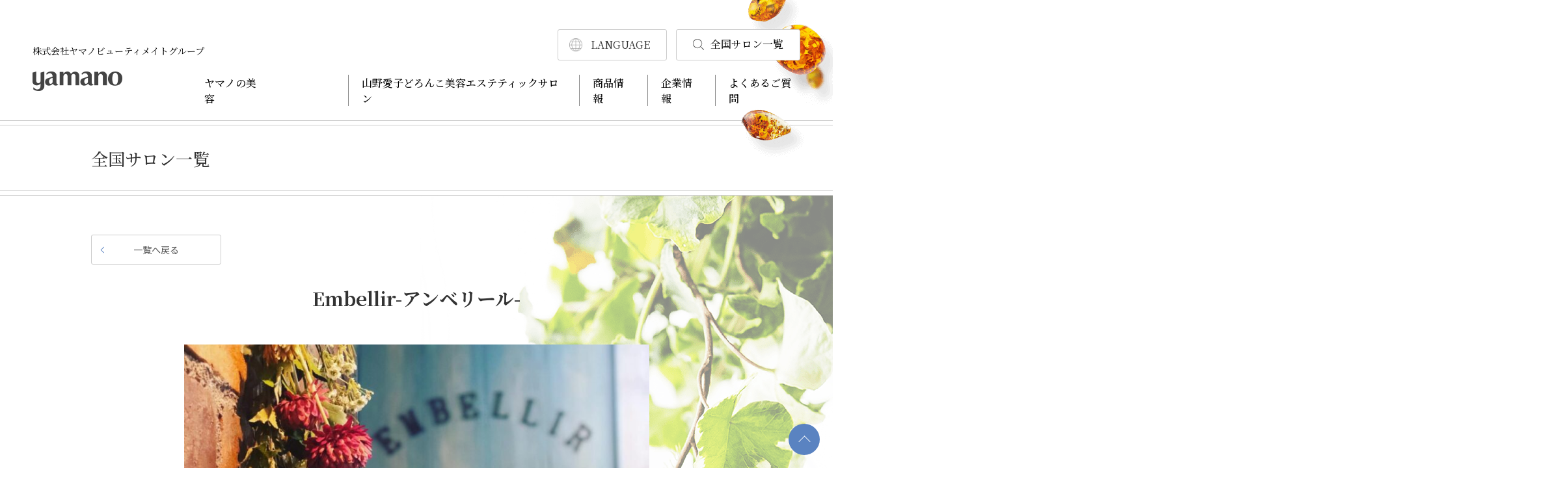

--- FILE ---
content_type: text/html; charset=UTF-8
request_url: https://yamanobeautymate.com/salonlist/embellir-%E3%82%A2%E3%83%B3%E3%83%99%E3%83%AA%E3%83%BC%E3%83%AB/
body_size: 10656
content:
<!DOCTYPE html>
<html lang="ja">

    <head>
			<!-- Google Tag Manager -->
			<script>(function(w,d,s,l,i){w[l]=w[l]||[];w[l].push({'gtm.start':
																														new Date().getTime(),event:'gtm.js'});var f=d.getElementsByTagName(s)[0],
						j=d.createElement(s),dl=l!='dataLayer'?'&l='+l:'';j.async=true;j.src=
							'https://www.googletagmanager.com/gtm.js?id='+i+dl;f.parentNode.insertBefore(j,f);
																	})(window,document,'script','dataLayer','GTM-M2M4X37');</script>
			<!-- End Google Tag Manager -->
       
        <meta charset="UTF-8">
        <meta name="viewport" content="width=device-width,minimum-scale=1.0,maximum-scale=3.0,user-scalable=yes" />
        <meta http-equiv="X-UA-Compatible" content="IE=Edege">
        <meta name="format-detection" content="telephone=no">

              <link rel="shortcut icon" href="/favicon.ico">
        <link href="https://yamanobeautymate.com/wp/wp-content/themes/yamano/css/common.css" rel="stylesheet">
                <link href="https://yamanobeautymate.com/wp/wp-content/themes/yamano/css/second.css" rel="stylesheet">
                
                    
			            
				        <title>Embellir-アンベリール- ｜ 株式会社ヤマノビューティメイトグループ</title>

		<!-- All in One SEO 4.8.1.1 - aioseo.com -->
	<meta name="robots" content="max-image-preview:large" />
	<link rel="canonical" href="https://yamanobeautymate.com/salonlist/embellir-%e3%82%a2%e3%83%b3%e3%83%99%e3%83%aa%e3%83%bc%e3%83%ab/" />
	<meta name="generator" content="All in One SEO (AIOSEO) 4.8.1.1" />
		<meta property="og:locale" content="ja_JP" />
		<meta property="og:site_name" content="株式会社ヤマノビューティメイトグループ" />
		<meta property="og:type" content="article" />
		<meta property="og:title" content="Embellir-アンベリール- ｜ 株式会社ヤマノビューティメイトグループ" />
		<meta property="og:url" content="https://yamanobeautymate.com/salonlist/embellir-%e3%82%a2%e3%83%b3%e3%83%99%e3%83%aa%e3%83%bc%e3%83%ab/" />
		<meta property="og:image" content="https://yamanobeautymate.com/wp/wp-content/uploads/2023/01/ogp.jpg" />
		<meta property="og:image:secure_url" content="https://yamanobeautymate.com/wp/wp-content/uploads/2023/01/ogp.jpg" />
		<meta property="og:image:width" content="1200" />
		<meta property="og:image:height" content="630" />
		<meta property="article:published_time" content="2022-01-11T18:04:43+00:00" />
		<meta property="article:modified_time" content="2023-04-25T03:38:08+00:00" />
		<meta name="twitter:card" content="summary_large_image" />
		<meta name="twitter:title" content="Embellir-アンベリール- ｜ 株式会社ヤマノビューティメイトグループ" />
		<meta name="twitter:image" content="https://yamanobeautymate.com/wp/wp-content/uploads/2023/01/ogp.jpg" />
		<script type="application/ld+json" class="aioseo-schema">
			{"@context":"https:\/\/schema.org","@graph":[{"@type":"BreadcrumbList","@id":"https:\/\/yamanobeautymate.com\/salonlist\/embellir-%e3%82%a2%e3%83%b3%e3%83%99%e3%83%aa%e3%83%bc%e3%83%ab\/#breadcrumblist","itemListElement":[{"@type":"ListItem","@id":"https:\/\/yamanobeautymate.com\/#listItem","position":1,"name":"\u5bb6"}]},{"@type":"Organization","@id":"https:\/\/yamanobeautymate.com\/#organization","name":"\u682a\u5f0f\u4f1a\u793e\u30e4\u30de\u30ce\u30d3\u30e5\u30fc\u30c6\u30a3\u30e1\u30a4\u30c8\u30b0\u30eb\u30fc\u30d7","description":"Just another WordPress site","url":"https:\/\/yamanobeautymate.com\/","telephone":"+81333752424","logo":{"@type":"ImageObject","url":"https:\/\/yamanobeautymate.com\/wp\/wp-content\/uploads\/2023\/05\/\u30e1\u30a4\u30c8\u30ed\u30b4.jpg","@id":"https:\/\/yamanobeautymate.com\/salonlist\/embellir-%e3%82%a2%e3%83%b3%e3%83%99%e3%83%aa%e3%83%bc%e3%83%ab\/#organizationLogo","width":233,"height":122,"caption":"\u682a\u5f0f\u4f1a\u793e\u30e4\u30de\u30ce\u30d3\u30e5\u30fc\u30c6\u30a3\u30e1\u30a4\u30c8\u30b0\u30eb\u30fc\u30d7"},"image":{"@id":"https:\/\/yamanobeautymate.com\/salonlist\/embellir-%e3%82%a2%e3%83%b3%e3%83%99%e3%83%aa%e3%83%bc%e3%83%ab\/#organizationLogo"}},{"@type":"WebPage","@id":"https:\/\/yamanobeautymate.com\/salonlist\/embellir-%e3%82%a2%e3%83%b3%e3%83%99%e3%83%aa%e3%83%bc%e3%83%ab\/#webpage","url":"https:\/\/yamanobeautymate.com\/salonlist\/embellir-%e3%82%a2%e3%83%b3%e3%83%99%e3%83%aa%e3%83%bc%e3%83%ab\/","name":"Embellir-\u30a2\u30f3\u30d9\u30ea\u30fc\u30eb- \uff5c \u682a\u5f0f\u4f1a\u793e\u30e4\u30de\u30ce\u30d3\u30e5\u30fc\u30c6\u30a3\u30e1\u30a4\u30c8\u30b0\u30eb\u30fc\u30d7","inLanguage":"ja","isPartOf":{"@id":"https:\/\/yamanobeautymate.com\/#website"},"breadcrumb":{"@id":"https:\/\/yamanobeautymate.com\/salonlist\/embellir-%e3%82%a2%e3%83%b3%e3%83%99%e3%83%aa%e3%83%bc%e3%83%ab\/#breadcrumblist"},"image":{"@type":"ImageObject","url":"https:\/\/yamanobeautymate.com\/wp\/wp-content\/uploads\/2022\/01\/S__2646023.jpg","@id":"https:\/\/yamanobeautymate.com\/salonlist\/embellir-%e3%82%a2%e3%83%b3%e3%83%99%e3%83%aa%e3%83%bc%e3%83%ab\/#mainImage","width":1280,"height":960},"primaryImageOfPage":{"@id":"https:\/\/yamanobeautymate.com\/salonlist\/embellir-%e3%82%a2%e3%83%b3%e3%83%99%e3%83%aa%e3%83%bc%e3%83%ab\/#mainImage"},"datePublished":"2022-01-12T03:04:43+09:00","dateModified":"2023-04-25T12:38:08+09:00"},{"@type":"WebSite","@id":"https:\/\/yamanobeautymate.com\/#website","url":"https:\/\/yamanobeautymate.com\/","name":"\u682a\u5f0f\u4f1a\u793e\u30e4\u30de\u30ce\u30d3\u30e5\u30fc\u30c6\u30a3\u30e1\u30a4\u30c8\u30b0\u30eb\u30fc\u30d7","alternateName":"\u30e4\u30de\u30ce\u30d3\u30e5\u30fc\u30c6\u30a3\u30e1\u30a4\u30c8\u30b0\u30eb\u30fc\u30d7","description":"Just another WordPress site","inLanguage":"ja","publisher":{"@id":"https:\/\/yamanobeautymate.com\/#organization"}}]}
		</script>
		<!-- All in One SEO -->

<link rel="alternate" type="application/rss+xml" title="株式会社ヤマノビューティメイトグループ &raquo; フィード" href="https://yamanobeautymate.com/feed/" />
<link rel="alternate" type="application/rss+xml" title="株式会社ヤマノビューティメイトグループ &raquo; コメントフィード" href="https://yamanobeautymate.com/comments/feed/" />
<link rel="alternate" title="oEmbed (JSON)" type="application/json+oembed" href="https://yamanobeautymate.com/wp-json/oembed/1.0/embed?url=https%3A%2F%2Fyamanobeautymate.com%2Fsalonlist%2Fembellir-%25e3%2582%25a2%25e3%2583%25b3%25e3%2583%2599%25e3%2583%25aa%25e3%2583%25bc%25e3%2583%25ab%2F" />
<link rel="alternate" title="oEmbed (XML)" type="text/xml+oembed" href="https://yamanobeautymate.com/wp-json/oembed/1.0/embed?url=https%3A%2F%2Fyamanobeautymate.com%2Fsalonlist%2Fembellir-%25e3%2582%25a2%25e3%2583%25b3%25e3%2583%2599%25e3%2583%25aa%25e3%2583%25bc%25e3%2583%25ab%2F&#038;format=xml" />
<style id='wp-img-auto-sizes-contain-inline-css' type='text/css'>
img:is([sizes=auto i],[sizes^="auto," i]){contain-intrinsic-size:3000px 1500px}
/*# sourceURL=wp-img-auto-sizes-contain-inline-css */
</style>
<style id='wp-block-library-inline-css' type='text/css'>
:root{--wp-block-synced-color:#7a00df;--wp-block-synced-color--rgb:122,0,223;--wp-bound-block-color:var(--wp-block-synced-color);--wp-editor-canvas-background:#ddd;--wp-admin-theme-color:#007cba;--wp-admin-theme-color--rgb:0,124,186;--wp-admin-theme-color-darker-10:#006ba1;--wp-admin-theme-color-darker-10--rgb:0,107,160.5;--wp-admin-theme-color-darker-20:#005a87;--wp-admin-theme-color-darker-20--rgb:0,90,135;--wp-admin-border-width-focus:2px}@media (min-resolution:192dpi){:root{--wp-admin-border-width-focus:1.5px}}.wp-element-button{cursor:pointer}:root .has-very-light-gray-background-color{background-color:#eee}:root .has-very-dark-gray-background-color{background-color:#313131}:root .has-very-light-gray-color{color:#eee}:root .has-very-dark-gray-color{color:#313131}:root .has-vivid-green-cyan-to-vivid-cyan-blue-gradient-background{background:linear-gradient(135deg,#00d084,#0693e3)}:root .has-purple-crush-gradient-background{background:linear-gradient(135deg,#34e2e4,#4721fb 50%,#ab1dfe)}:root .has-hazy-dawn-gradient-background{background:linear-gradient(135deg,#faaca8,#dad0ec)}:root .has-subdued-olive-gradient-background{background:linear-gradient(135deg,#fafae1,#67a671)}:root .has-atomic-cream-gradient-background{background:linear-gradient(135deg,#fdd79a,#004a59)}:root .has-nightshade-gradient-background{background:linear-gradient(135deg,#330968,#31cdcf)}:root .has-midnight-gradient-background{background:linear-gradient(135deg,#020381,#2874fc)}:root{--wp--preset--font-size--normal:16px;--wp--preset--font-size--huge:42px}.has-regular-font-size{font-size:1em}.has-larger-font-size{font-size:2.625em}.has-normal-font-size{font-size:var(--wp--preset--font-size--normal)}.has-huge-font-size{font-size:var(--wp--preset--font-size--huge)}.has-text-align-center{text-align:center}.has-text-align-left{text-align:left}.has-text-align-right{text-align:right}.has-fit-text{white-space:nowrap!important}#end-resizable-editor-section{display:none}.aligncenter{clear:both}.items-justified-left{justify-content:flex-start}.items-justified-center{justify-content:center}.items-justified-right{justify-content:flex-end}.items-justified-space-between{justify-content:space-between}.screen-reader-text{border:0;clip-path:inset(50%);height:1px;margin:-1px;overflow:hidden;padding:0;position:absolute;width:1px;word-wrap:normal!important}.screen-reader-text:focus{background-color:#ddd;clip-path:none;color:#444;display:block;font-size:1em;height:auto;left:5px;line-height:normal;padding:15px 23px 14px;text-decoration:none;top:5px;width:auto;z-index:100000}html :where(.has-border-color){border-style:solid}html :where([style*=border-top-color]){border-top-style:solid}html :where([style*=border-right-color]){border-right-style:solid}html :where([style*=border-bottom-color]){border-bottom-style:solid}html :where([style*=border-left-color]){border-left-style:solid}html :where([style*=border-width]){border-style:solid}html :where([style*=border-top-width]){border-top-style:solid}html :where([style*=border-right-width]){border-right-style:solid}html :where([style*=border-bottom-width]){border-bottom-style:solid}html :where([style*=border-left-width]){border-left-style:solid}html :where(img[class*=wp-image-]){height:auto;max-width:100%}:where(figure){margin:0 0 1em}html :where(.is-position-sticky){--wp-admin--admin-bar--position-offset:var(--wp-admin--admin-bar--height,0px)}@media screen and (max-width:600px){html :where(.is-position-sticky){--wp-admin--admin-bar--position-offset:0px}}

/*# sourceURL=wp-block-library-inline-css */
</style><style id='global-styles-inline-css' type='text/css'>
:root{--wp--preset--aspect-ratio--square: 1;--wp--preset--aspect-ratio--4-3: 4/3;--wp--preset--aspect-ratio--3-4: 3/4;--wp--preset--aspect-ratio--3-2: 3/2;--wp--preset--aspect-ratio--2-3: 2/3;--wp--preset--aspect-ratio--16-9: 16/9;--wp--preset--aspect-ratio--9-16: 9/16;--wp--preset--color--black: #000000;--wp--preset--color--cyan-bluish-gray: #abb8c3;--wp--preset--color--white: #ffffff;--wp--preset--color--pale-pink: #f78da7;--wp--preset--color--vivid-red: #cf2e2e;--wp--preset--color--luminous-vivid-orange: #ff6900;--wp--preset--color--luminous-vivid-amber: #fcb900;--wp--preset--color--light-green-cyan: #7bdcb5;--wp--preset--color--vivid-green-cyan: #00d084;--wp--preset--color--pale-cyan-blue: #8ed1fc;--wp--preset--color--vivid-cyan-blue: #0693e3;--wp--preset--color--vivid-purple: #9b51e0;--wp--preset--gradient--vivid-cyan-blue-to-vivid-purple: linear-gradient(135deg,rgb(6,147,227) 0%,rgb(155,81,224) 100%);--wp--preset--gradient--light-green-cyan-to-vivid-green-cyan: linear-gradient(135deg,rgb(122,220,180) 0%,rgb(0,208,130) 100%);--wp--preset--gradient--luminous-vivid-amber-to-luminous-vivid-orange: linear-gradient(135deg,rgb(252,185,0) 0%,rgb(255,105,0) 100%);--wp--preset--gradient--luminous-vivid-orange-to-vivid-red: linear-gradient(135deg,rgb(255,105,0) 0%,rgb(207,46,46) 100%);--wp--preset--gradient--very-light-gray-to-cyan-bluish-gray: linear-gradient(135deg,rgb(238,238,238) 0%,rgb(169,184,195) 100%);--wp--preset--gradient--cool-to-warm-spectrum: linear-gradient(135deg,rgb(74,234,220) 0%,rgb(151,120,209) 20%,rgb(207,42,186) 40%,rgb(238,44,130) 60%,rgb(251,105,98) 80%,rgb(254,248,76) 100%);--wp--preset--gradient--blush-light-purple: linear-gradient(135deg,rgb(255,206,236) 0%,rgb(152,150,240) 100%);--wp--preset--gradient--blush-bordeaux: linear-gradient(135deg,rgb(254,205,165) 0%,rgb(254,45,45) 50%,rgb(107,0,62) 100%);--wp--preset--gradient--luminous-dusk: linear-gradient(135deg,rgb(255,203,112) 0%,rgb(199,81,192) 50%,rgb(65,88,208) 100%);--wp--preset--gradient--pale-ocean: linear-gradient(135deg,rgb(255,245,203) 0%,rgb(182,227,212) 50%,rgb(51,167,181) 100%);--wp--preset--gradient--electric-grass: linear-gradient(135deg,rgb(202,248,128) 0%,rgb(113,206,126) 100%);--wp--preset--gradient--midnight: linear-gradient(135deg,rgb(2,3,129) 0%,rgb(40,116,252) 100%);--wp--preset--font-size--small: 13px;--wp--preset--font-size--medium: 20px;--wp--preset--font-size--large: 36px;--wp--preset--font-size--x-large: 42px;--wp--preset--spacing--20: 0.44rem;--wp--preset--spacing--30: 0.67rem;--wp--preset--spacing--40: 1rem;--wp--preset--spacing--50: 1.5rem;--wp--preset--spacing--60: 2.25rem;--wp--preset--spacing--70: 3.38rem;--wp--preset--spacing--80: 5.06rem;--wp--preset--shadow--natural: 6px 6px 9px rgba(0, 0, 0, 0.2);--wp--preset--shadow--deep: 12px 12px 50px rgba(0, 0, 0, 0.4);--wp--preset--shadow--sharp: 6px 6px 0px rgba(0, 0, 0, 0.2);--wp--preset--shadow--outlined: 6px 6px 0px -3px rgb(255, 255, 255), 6px 6px rgb(0, 0, 0);--wp--preset--shadow--crisp: 6px 6px 0px rgb(0, 0, 0);}:where(.is-layout-flex){gap: 0.5em;}:where(.is-layout-grid){gap: 0.5em;}body .is-layout-flex{display: flex;}.is-layout-flex{flex-wrap: wrap;align-items: center;}.is-layout-flex > :is(*, div){margin: 0;}body .is-layout-grid{display: grid;}.is-layout-grid > :is(*, div){margin: 0;}:where(.wp-block-columns.is-layout-flex){gap: 2em;}:where(.wp-block-columns.is-layout-grid){gap: 2em;}:where(.wp-block-post-template.is-layout-flex){gap: 1.25em;}:where(.wp-block-post-template.is-layout-grid){gap: 1.25em;}.has-black-color{color: var(--wp--preset--color--black) !important;}.has-cyan-bluish-gray-color{color: var(--wp--preset--color--cyan-bluish-gray) !important;}.has-white-color{color: var(--wp--preset--color--white) !important;}.has-pale-pink-color{color: var(--wp--preset--color--pale-pink) !important;}.has-vivid-red-color{color: var(--wp--preset--color--vivid-red) !important;}.has-luminous-vivid-orange-color{color: var(--wp--preset--color--luminous-vivid-orange) !important;}.has-luminous-vivid-amber-color{color: var(--wp--preset--color--luminous-vivid-amber) !important;}.has-light-green-cyan-color{color: var(--wp--preset--color--light-green-cyan) !important;}.has-vivid-green-cyan-color{color: var(--wp--preset--color--vivid-green-cyan) !important;}.has-pale-cyan-blue-color{color: var(--wp--preset--color--pale-cyan-blue) !important;}.has-vivid-cyan-blue-color{color: var(--wp--preset--color--vivid-cyan-blue) !important;}.has-vivid-purple-color{color: var(--wp--preset--color--vivid-purple) !important;}.has-black-background-color{background-color: var(--wp--preset--color--black) !important;}.has-cyan-bluish-gray-background-color{background-color: var(--wp--preset--color--cyan-bluish-gray) !important;}.has-white-background-color{background-color: var(--wp--preset--color--white) !important;}.has-pale-pink-background-color{background-color: var(--wp--preset--color--pale-pink) !important;}.has-vivid-red-background-color{background-color: var(--wp--preset--color--vivid-red) !important;}.has-luminous-vivid-orange-background-color{background-color: var(--wp--preset--color--luminous-vivid-orange) !important;}.has-luminous-vivid-amber-background-color{background-color: var(--wp--preset--color--luminous-vivid-amber) !important;}.has-light-green-cyan-background-color{background-color: var(--wp--preset--color--light-green-cyan) !important;}.has-vivid-green-cyan-background-color{background-color: var(--wp--preset--color--vivid-green-cyan) !important;}.has-pale-cyan-blue-background-color{background-color: var(--wp--preset--color--pale-cyan-blue) !important;}.has-vivid-cyan-blue-background-color{background-color: var(--wp--preset--color--vivid-cyan-blue) !important;}.has-vivid-purple-background-color{background-color: var(--wp--preset--color--vivid-purple) !important;}.has-black-border-color{border-color: var(--wp--preset--color--black) !important;}.has-cyan-bluish-gray-border-color{border-color: var(--wp--preset--color--cyan-bluish-gray) !important;}.has-white-border-color{border-color: var(--wp--preset--color--white) !important;}.has-pale-pink-border-color{border-color: var(--wp--preset--color--pale-pink) !important;}.has-vivid-red-border-color{border-color: var(--wp--preset--color--vivid-red) !important;}.has-luminous-vivid-orange-border-color{border-color: var(--wp--preset--color--luminous-vivid-orange) !important;}.has-luminous-vivid-amber-border-color{border-color: var(--wp--preset--color--luminous-vivid-amber) !important;}.has-light-green-cyan-border-color{border-color: var(--wp--preset--color--light-green-cyan) !important;}.has-vivid-green-cyan-border-color{border-color: var(--wp--preset--color--vivid-green-cyan) !important;}.has-pale-cyan-blue-border-color{border-color: var(--wp--preset--color--pale-cyan-blue) !important;}.has-vivid-cyan-blue-border-color{border-color: var(--wp--preset--color--vivid-cyan-blue) !important;}.has-vivid-purple-border-color{border-color: var(--wp--preset--color--vivid-purple) !important;}.has-vivid-cyan-blue-to-vivid-purple-gradient-background{background: var(--wp--preset--gradient--vivid-cyan-blue-to-vivid-purple) !important;}.has-light-green-cyan-to-vivid-green-cyan-gradient-background{background: var(--wp--preset--gradient--light-green-cyan-to-vivid-green-cyan) !important;}.has-luminous-vivid-amber-to-luminous-vivid-orange-gradient-background{background: var(--wp--preset--gradient--luminous-vivid-amber-to-luminous-vivid-orange) !important;}.has-luminous-vivid-orange-to-vivid-red-gradient-background{background: var(--wp--preset--gradient--luminous-vivid-orange-to-vivid-red) !important;}.has-very-light-gray-to-cyan-bluish-gray-gradient-background{background: var(--wp--preset--gradient--very-light-gray-to-cyan-bluish-gray) !important;}.has-cool-to-warm-spectrum-gradient-background{background: var(--wp--preset--gradient--cool-to-warm-spectrum) !important;}.has-blush-light-purple-gradient-background{background: var(--wp--preset--gradient--blush-light-purple) !important;}.has-blush-bordeaux-gradient-background{background: var(--wp--preset--gradient--blush-bordeaux) !important;}.has-luminous-dusk-gradient-background{background: var(--wp--preset--gradient--luminous-dusk) !important;}.has-pale-ocean-gradient-background{background: var(--wp--preset--gradient--pale-ocean) !important;}.has-electric-grass-gradient-background{background: var(--wp--preset--gradient--electric-grass) !important;}.has-midnight-gradient-background{background: var(--wp--preset--gradient--midnight) !important;}.has-small-font-size{font-size: var(--wp--preset--font-size--small) !important;}.has-medium-font-size{font-size: var(--wp--preset--font-size--medium) !important;}.has-large-font-size{font-size: var(--wp--preset--font-size--large) !important;}.has-x-large-font-size{font-size: var(--wp--preset--font-size--x-large) !important;}
/*# sourceURL=global-styles-inline-css */
</style>

<style id='classic-theme-styles-inline-css' type='text/css'>
/*! This file is auto-generated */
.wp-block-button__link{color:#fff;background-color:#32373c;border-radius:9999px;box-shadow:none;text-decoration:none;padding:calc(.667em + 2px) calc(1.333em + 2px);font-size:1.125em}.wp-block-file__button{background:#32373c;color:#fff;text-decoration:none}
/*# sourceURL=/wp-includes/css/classic-themes.min.css */
</style>
<link rel='stylesheet' id='searchandfilter-css' href='https://yamanobeautymate.com/wp/wp-content/plugins/search-filter/style.css?ver=1' type='text/css' media='all' />
<link rel="https://api.w.org/" href="https://yamanobeautymate.com/wp-json/" /><link rel='shortlink' href='https://yamanobeautymate.com/?p=15651' />
<noscript><style>.lazyload[data-src]{display:none !important;}</style></noscript><style>.lazyload{background-image:none !important;}.lazyload:before{background-image:none !important;}</style>        
								
				
    </head>

    <body>
        <header id="header">
            <div class="headerInner">
                                <div class="logo"><a href="https://yamanobeautymate.com/"><span>株式会社ヤマノビューティメイトグループ</span><img src="[data-uri]" alt="yamano" data-src="https://yamanobeautymate.com/wp/wp-content/themes/yamano/images/common/logo.png" decoding="async" class="lazyload" data-eio-rwidth="138" data-eio-rheight="32"><noscript><img src="https://yamanobeautymate.com/wp/wp-content/themes/yamano/images/common/logo.png" alt="yamano" data-eio="l"></noscript></a></div>
                								<div class="salon_link"><a href="https://yamanobeautymate.com/search/"><span><img src="[data-uri]" alt="" data-src="https://yamanobeautymate.com/wp/wp-content/themes/yamano/images/common/icon_search.png" decoding="async" class="lazyload" data-eio-rwidth="17" data-eio-rheight="17"><noscript><img src="https://yamanobeautymate.com/wp/wp-content/themes/yamano/images/common/icon_search.png" alt="" data-eio="l"></noscript></span>全国サロン一覧</a></div>
                             	
							<div class="lang-switcher forPC">
								<div class="def">LANGUAGE</div>
								<div class="select">
																<a href="https://translate.google.com/translate?sl=ja&tl=en&u=https://yamanobeautymate.com/salonlist/embellir-%e3%82%a2%e3%83%b3%e3%83%99%e3%83%aa%e3%83%bc%e3%83%ab/" target="blank">ENGLISH</a>
								<a href="https://translate.google.com/translate?sl=ja&tl=zh-CN&u=https://yamanobeautymate.com/salonlist/embellir-%e3%82%a2%e3%83%b3%e3%83%99%e3%83%aa%e3%83%bc%e3%83%ab/" target="blank">CHINESE</a>
																</div>
             	</div>
              	
               	
                <div class="menu"><span></span><span></span><span></span></div>

                <nav>
                    <div class="gMenu">
                        <ul>
                            <li class="parent"><a href="https://yamanobeautymate.com/beauty/">ヤマノの美容</a><span class="navTrigger"></span>
                            	<div class="megaWrap">
																	<div class="megaMenu">
																			<div class="megaMenuInner">
																					<ul class="col3">
																							<li><a href="https://yamanobeautymate.com/beauty/energyearth-beauty/"><figure><img src="[data-uri]" alt="" data-src="https://yamanobeautymate.com/wp/wp-content/themes/yamano/images/common/beauty_link_energyearth-beauty.png" decoding="async" class="lazyload" data-eio-rwidth="122" data-eio-rheight="100"><noscript><img src="https://yamanobeautymate.com/wp/wp-content/themes/yamano/images/common/beauty_link_energyearth-beauty.png" alt="" data-eio="l"></noscript></figure><span>エナジアスビューティ</span></a></li>
																							<li><a href="https://yamanobeautymate.com/beauty/kohaku/"><figure><img src="[data-uri]" alt="" data-src="https://yamanobeautymate.com/wp/wp-content/themes/yamano/images/common/beauty_link_kohaku.png" decoding="async" class="lazyload" data-eio-rwidth="122" data-eio-rheight="100"><noscript><img src="https://yamanobeautymate.com/wp/wp-content/themes/yamano/images/common/beauty_link_kohaku.png" alt="" data-eio="l"></noscript></figure><span>琥珀の美容法</span></a></li>
																							<li><a href="https://yamanobeautymate.com/beauty/doro/"><figure><img src="[data-uri]" alt="" data-src="https://yamanobeautymate.com/wp/wp-content/themes/yamano/images/common/beauty_link_doro.png" decoding="async" class="lazyload" data-eio-rwidth="122" data-eio-rheight="100"><noscript><img src="https://yamanobeautymate.com/wp/wp-content/themes/yamano/images/common/beauty_link_doro.png" alt="" data-eio="l"></noscript></figure><span>泥の美容法</span></a></li>
																							<li><a href="https://yamanobeautymate.com/beauty/yamanoaiko/"><figure><img src="[data-uri]" alt="" data-src="https://yamanobeautymate.com/wp/wp-content/themes/yamano/images/common/beauty_link_yamanoaiko.png" decoding="async" class="lazyload" data-eio-rwidth="122" data-eio-rheight="100"><noscript><img src="https://yamanobeautymate.com/wp/wp-content/themes/yamano/images/common/beauty_link_yamanoaiko.png" alt="" data-eio="l"></noscript></figure><span>美容家　山野愛子</span></a></li>
																							<li><a href="https://yamanobeautymate.com/beauty/plant/"><figure><img src="[data-uri]" alt="" data-src="https://yamanobeautymate.com/wp/wp-content/themes/yamano/images/common/beauty_link_plant.png" decoding="async" class="lazyload" data-eio-rwidth="122" data-eio-rheight="100"><noscript><img src="https://yamanobeautymate.com/wp/wp-content/themes/yamano/images/common/beauty_link_plant.png" alt="" data-eio="l"></noscript></figure><span>国内自社工場</span></a></li>
																					</ul>
																			</div>
																	</div>
															</div>
                            </li>
                            <li class="parent"><a href="https://yamanobeautymate.com/esthetic-salon/">山野愛子どろんこ美容エステティックサロン</a><span class="navTrigger"></span>
															<div class="megaWrap">
																<div class="megaMenu">
																			<div class="megaMenuInner">
																					<ul class="col3">
																							<li><a href="https://yamanobeautymate.com/esthetic-salon/facial-esthetic/"><figure><img src="[data-uri]" alt="" data-src="https://yamanobeautymate.com/wp/wp-content/themes/yamano/images/common/esthetic-salon_link_facial-esthetic.png" decoding="async" class="lazyload" data-eio-rwidth="122" data-eio-rheight="100"><noscript><img src="https://yamanobeautymate.com/wp/wp-content/themes/yamano/images/common/esthetic-salon_link_facial-esthetic.png" alt="" data-eio="l"></noscript></figure><span>基本のフェイシャルケア<br class="forPC">コース</span></a></li>
																							<li><a href="https://yamanobeautymate.com/esthetic-salon/course/"><figure><img src="[data-uri]" alt="" data-src="https://yamanobeautymate.com/wp/wp-content/themes/yamano/images/common/esthetic-salon_link_course.png" decoding="async" class="lazyload" data-eio-rwidth="122" data-eio-rheight="100"><noscript><img src="https://yamanobeautymate.com/wp/wp-content/themes/yamano/images/common/esthetic-salon_link_course.png" alt="" data-eio="l"></noscript></figure><span>特別メニュー</span></a></li>
																							<li><a href="https://yamanobeautymate.com/esthetic-salon/sleep/"><figure><img src="[data-uri]" alt="" data-src="https://yamanobeautymate.com/wp/wp-content/themes/yamano/images/common/esthetic-salon_link_sleep.png" decoding="async" class="lazyload" data-eio-rwidth="122" data-eio-rheight="100"><noscript><img src="https://yamanobeautymate.com/wp/wp-content/themes/yamano/images/common/esthetic-salon_link_sleep.png" alt="" data-eio="l"></noscript></figure><span>天空の眠り「筋膜エステ」</span></a></li>
																					</ul>
																			</div>
																	</div>
															</div>
														</li>
                            <li class="parent"><a href="https://yamanobeautymate.com/product/">商品情報</a><span class="navTrigger"></span>
																<div class="megaWrap">
																	<div class="megaMenu">
																			<div class="megaMenuInner">
																					<ul>
																							<li><a href="https://yamanobeautymate.com/product/bidou/"><figure><img src="[data-uri]" alt="" data-src="https://yamanobeautymate.com/wp/wp-content/themes/yamano/images/common/product_link_bidou.png" decoding="async" class="lazyload" data-eio-rwidth="60" data-eio-rheight="60"><noscript><img src="https://yamanobeautymate.com/wp/wp-content/themes/yamano/images/common/product_link_bidou.png" alt="" data-eio="l"></noscript></figure><span>新美道シリーズ</span></a></li>
																						<li><a href="https://yamanobeautymate.com/product/kohaku-century-zero/"><figure><img src="[data-uri]" alt="" data-src="https://yamanobeautymate.com/wp/wp-content/themes/yamano/images/common/product_link_kohaku-century-zero.png" decoding="async" class="lazyload" data-eio-rwidth="60" data-eio-rheight="60"><noscript><img src="https://yamanobeautymate.com/wp/wp-content/themes/yamano/images/common/product_link_kohaku-century-zero.png" alt="" data-eio="l"></noscript></figure><span>コハクセンチュリー<br class="forPC">ZERO</span></a></li>
																						<li><a href="https://yamanobeautymate.com/product/kohaku-century-shiro/"><figure><img src="[data-uri]" alt="" data-src="https://yamanobeautymate.com/wp/wp-content/themes/yamano/images/common/product_link_kohaku-century-shiro.png" decoding="async" class="lazyload" data-eio-rwidth="60" data-eio-rheight="60"><noscript><img src="https://yamanobeautymate.com/wp/wp-content/themes/yamano/images/common/product_link_kohaku-century-shiro.png" alt="" data-eio="l"></noscript></figure><span>コハクセンチュリー<br class="forPC">SHIRO</span></a></li>
																						<li><a href="https://yamanobeautymate.com/product/doronko-clay24/"><figure><img src="[data-uri]" alt="" data-src="https://yamanobeautymate.com/wp/wp-content/themes/yamano/images/common/product_link_doronko-clay24.png" decoding="async" class="lazyload" data-eio-rwidth="60" data-eio-rheight="60"><noscript><img src="https://yamanobeautymate.com/wp/wp-content/themes/yamano/images/common/product_link_doronko-clay24.png" alt="" data-eio="l"></noscript></figure><span>ドロンコクレー24<br class="forPC">オリジナル</span></a></li>
																							<li><a href="https://yamanobeautymate.com/product/mu-2/"><figure><img src="[data-uri]" alt="" data-src="https://yamanobeautymate.com/wp/wp-content/themes/yamano/images/common/product_link_mu-2.png" decoding="async" class="lazyload" data-eio-rwidth="60" data-eio-rheight="60"><noscript><img src="https://yamanobeautymate.com/wp/wp-content/themes/yamano/images/common/product_link_mu-2.png" alt="" data-eio="l"></noscript></figure><span>Mu-2</span></a></li>
																						<li><a href="https://yamanobeautymate.com/product/clari/"><figure><img src="[data-uri]" alt="" data-src="https://yamanobeautymate.com/wp/wp-content/themes/yamano/images/common/product_link_clari.png" decoding="async" class="lazyload" data-eio-rwidth="60" data-eio-rheight="60"><noscript><img src="https://yamanobeautymate.com/wp/wp-content/themes/yamano/images/common/product_link_clari.png" alt="" data-eio="l"></noscript></figure><span>クラリファイイング<br class="forPC">ローション</span></a></li>
																						<li><a href="https://yamanobeautymate.com/product/skin-care/"><figure><img src="[data-uri]" alt="" data-src="https://yamanobeautymate.com/wp/wp-content/themes/yamano/images/common/product_link_skin-care.png" decoding="async" class="lazyload" data-eio-rwidth="60" data-eio-rheight="60"><noscript><img src="https://yamanobeautymate.com/wp/wp-content/themes/yamano/images/common/product_link_skin-care.png" alt="" data-eio="l"></noscript></figure><span>超シンプル<br class="forPC">スキンケアシリーズ</span></a></li>
																							<li><a href="https://yamanobeautymate.com/product/kohaku-century-saki/"><figure><img src="[data-uri]" alt="" data-src="https://yamanobeautymate.com/wp/wp-content/themes/yamano/images/common/product_link_kohaku-century-saki.png" decoding="async" class="lazyload" data-eio-rwidth="60" data-eio-rheight="60"><noscript><img src="https://yamanobeautymate.com/wp/wp-content/themes/yamano/images/common/product_link_kohaku-century-saki.png" alt="" data-eio="l"></noscript></figure><span>コハクセンチュリー咲</span></a></li>
																							<li><a href="https://yamanobeautymate.com/product/wakan/"><figure><img src="[data-uri]" alt="" data-src="https://yamanobeautymate.com/wp/wp-content/themes/yamano/images/common/product_link_wakan.png" decoding="async" class="lazyload" data-eio-rwidth="60" data-eio-rheight="60"><noscript><img src="https://yamanobeautymate.com/wp/wp-content/themes/yamano/images/common/product_link_wakan.png" alt="" data-eio="l"></noscript></figure><span>薬用パワーエキス和漢</span></a></li>
																							<li><a href="https://yamanobeautymate.com/product/kenjutya/"><figure><img src="[data-uri]" alt="" data-src="https://yamanobeautymate.com/wp/wp-content/themes/yamano/images/common/product_link_kenjutya.png" decoding="async" class="lazyload" data-eio-rwidth="60" data-eio-rheight="60"><noscript><img src="https://yamanobeautymate.com/wp/wp-content/themes/yamano/images/common/product_link_kenjutya.png" alt="" data-eio="l"></noscript></figure><span>琥珀健寿茶</span></a></li>
																							<li><a href="https://yamanobeautymate.com/product/imyua/"><figure><img src="[data-uri]" alt="" data-src="https://yamanobeautymate.com/wp/wp-content/themes/yamano/images/common/product_link_imyua.png" decoding="async" class="lazyload" data-eio-rwidth="60" data-eio-rheight="60"><noscript><img src="https://yamanobeautymate.com/wp/wp-content/themes/yamano/images/common/product_link_imyua.png" alt="" data-eio="l"></noscript></figure><span>琥珀健寿イミュアゼリー</span></a></li>
																							<li><a href="https://yamanobeautymate.com/product/handgel/"><figure><img src="[data-uri]" alt="" data-src="https://yamanobeautymate.com/wp/wp-content/themes/yamano/images/common/product_link_handgel.png" decoding="async" class="lazyload" data-eio-rwidth="60" data-eio-rheight="60"><noscript><img src="https://yamanobeautymate.com/wp/wp-content/themes/yamano/images/common/product_link_handgel.png" alt="" data-eio="l"></noscript></figure><span>アルコールハンドジェル</span></a></li>
																					</ul>
																			</div>
																	</div>
															</div>
                            </li>
                            <li class="parent"><a href="https://yamanobeautymate.com/company/">企業情報</a><span class="navTrigger"></span>
															<div class="megaWrap">
																<div class="megaMenu">
																			<div class="megaMenuInner">
																					<ul class="col3">
																							<li><a href="https://yamanobeautymate.com/company/information/"><figure><img src="[data-uri]" alt="" data-src="https://yamanobeautymate.com/wp/wp-content/themes/yamano/images/common/company_link_information.png" decoding="async" class="lazyload" data-eio-rwidth="122" data-eio-rheight="100"><noscript><img src="https://yamanobeautymate.com/wp/wp-content/themes/yamano/images/common/company_link_information.png" alt="" data-eio="l"></noscript></figure><span>会社案内</span></a></li>
																							<li><a href="https://yamanobeautymate.com/company/group/"><figure><img src="[data-uri]" alt="" data-src="https://yamanobeautymate.com/wp/wp-content/themes/yamano/images/common/company_link_group.png" decoding="async" class="lazyload" data-eio-rwidth="122" data-eio-rheight="100"><noscript><img src="https://yamanobeautymate.com/wp/wp-content/themes/yamano/images/common/company_link_group.png" alt="" data-eio="l"></noscript></figure><span>グループについて</span></a></li>
																							<li><a href="https://yamanobeautymate.com/company/business/"><figure><img src="[data-uri]" alt="" data-src="https://yamanobeautymate.com/wp/wp-content/themes/yamano/images/common/company_link_business.png" decoding="async" class="lazyload" data-eio-rwidth="122" data-eio-rheight="100"><noscript><img src="https://yamanobeautymate.com/wp/wp-content/themes/yamano/images/common/company_link_business.png" alt="" data-eio="l"></noscript></figure><span>事業案内</span></a></li>
																							<li><a href="https://yamanobeautymate.com/company/open/"><figure><img src="[data-uri]" alt="" data-src="https://yamanobeautymate.com/wp/wp-content/themes/yamano/images/common/company_link_open.png" decoding="async" class="lazyload" data-eio-rwidth="122" data-eio-rheight="100"><noscript><img src="https://yamanobeautymate.com/wp/wp-content/themes/yamano/images/common/company_link_open.png" alt="" data-eio="l"></noscript></figure><span>開業をお考えの方へ</span></a></li>
																					</ul>
																			</div>
																	</div>
															</div>
													</li>
													<li><a href="https://yamanobeautymate.com/faq/">よくあるご質問</a>
                        </ul>
                        
											<div class="lang-switcher forSP">
																								<a href="https://translate.google.com/translate?sl=ja&tl=en&u=https://yamanobeautymate.com/salonlist/embellir-%e3%82%a2%e3%83%b3%e3%83%99%e3%83%aa%e3%83%bc%e3%83%ab/" target="blank">ENGLISH</a><a href="https://translate.google.com/translate?sl=ja&tl=zh-CN&u=https://yamanobeautymate.com/salonlist/embellir-%e3%82%a2%e3%83%b3%e3%83%99%e3%83%aa%e3%83%bc%e3%83%ab/" target="blank">CHINESE</a>
												
											</div>
                    </div>
                </nav>
            </div>
        </header>
<main>
    <div class="pageTitleWrap">
        <div class="pageTitleInner">
            <div class="pageTitleEn">全国サロン一覧</div>
        </div>
    </div>
    
    <div id="contents" class="salon">
        <div class="commonInner">
            <section>
								<p><a href="javascript:history.back();" class="commonBtn back">一覧へ戻る</a></p>
                <h1 class="salonH1">Embellir-アンベリール-</h1>
                
								<figure class="salonMainImg">
                                	<img width="1280" height="960" src="[data-uri]" class="attachment-post-thumbnail size-post-thumbnail wp-post-image lazyload" alt="" decoding="async" fetchpriority="high"   data-src="https://yamanobeautymate.com/wp/wp-content/uploads/2022/01/S__2646023.jpg" data-srcset="https://yamanobeautymate.com/wp/wp-content/uploads/2022/01/S__2646023.jpg 1280w, https://yamanobeautymate.com/wp/wp-content/uploads/2022/01/S__2646023-300x225.jpg 300w, https://yamanobeautymate.com/wp/wp-content/uploads/2022/01/S__2646023-1024x768.jpg 1024w, https://yamanobeautymate.com/wp/wp-content/uploads/2022/01/S__2646023-768x576.jpg 768w" data-sizes="auto" data-eio-rwidth="1280" data-eio-rheight="960" /><noscript><img width="1280" height="960" src="https://yamanobeautymate.com/wp/wp-content/uploads/2022/01/S__2646023.jpg" class="attachment-post-thumbnail size-post-thumbnail wp-post-image" alt="" decoding="async" fetchpriority="high" srcset="https://yamanobeautymate.com/wp/wp-content/uploads/2022/01/S__2646023.jpg 1280w, https://yamanobeautymate.com/wp/wp-content/uploads/2022/01/S__2646023-300x225.jpg 300w, https://yamanobeautymate.com/wp/wp-content/uploads/2022/01/S__2646023-1024x768.jpg 1024w, https://yamanobeautymate.com/wp/wp-content/uploads/2022/01/S__2646023-768x576.jpg 768w" sizes="(max-width: 1280px) 100vw, 1280px" data-eio="l" /></noscript>																</figure>
            </section>
            <section>
                <h2 class="salonH2">サロンの特徴</h2>
                                <ul class="tokuchoImgList">
                    <li><figure><img src="[data-uri]" alt="" data-src="https://yamanobeautymate.com/wp/wp-content/themes/yamano/images/second/salon/tokucho_kohaku.png" decoding="async" class="lazyload" data-eio-rwidth="54" data-eio-rheight="54"><noscript><img src="https://yamanobeautymate.com/wp/wp-content/themes/yamano/images/second/salon/tokucho_kohaku.png" alt="" data-eio="l"></noscript></figure><span class="title">琥珀美容法</span></li>                                                            <li><figure><img src="[data-uri]" alt="" data-src="https://yamanobeautymate.com/wp/wp-content/themes/yamano/images/second/salon/tokucho_primise.png" decoding="async" class="lazyload" data-eio-rwidth="54" data-eio-rheight="54"><noscript><img src="https://yamanobeautymate.com/wp/wp-content/themes/yamano/images/second/salon/tokucho_primise.png" alt="" data-eio="l"></noscript></figure><span class="title">サロンプロミス <br class="forSP">認定衛生サロン</span></li>                </ul>
                                
                <ul class="tokuchoList">
                                        <li>初めてでも安心</li><li>エイジングケア</li><li>土曜営業</li>                </ul>
            </section>
            
                                    <section>
                <h2 class="salonH2">サロンからのメッセージ</h2>
                <div class="salonMessageWrap">
                   
									<figure><img src="[data-uri]" alt="" data-src="https://yamanobeautymate.com/wp/wp-content/uploads/2022/01/S__19775499-1.jpg" decoding="async" class="lazyload" data-eio-rwidth="640" data-eio-rheight="640"><noscript><img src="https://yamanobeautymate.com/wp/wp-content/uploads/2022/01/S__19775499-1.jpg" alt="" data-eio="l"></noscript></figure>									                   

                    
                    <div class="salonMessageText">
                        初めまして。オーナーの早坂です。「若さの基本は素肌力」。根本的な肌トラブルを解消させることを目的としたサロンです。丁寧なカウンセリングはお客様にも満足頂いております。ご来店お待ちしております。                    </div>
                </div>
            </section>
                        
                                    <section>
                <h2 class="salonH2">ご予約方法</h2>
                <p>メールでのお問い合わせは24時間受付しています。<br>Embellir-doronko@gmail.com</p>
            </section>
                        

                                    <section>
                <h2 class="salonH2">ギャラリー</h2>
                <ul class="imgLine3">
                    <li><img src="[data-uri]" data-src="https://yamanobeautymate.com/wp/wp-content/uploads/2022/01/S__19775501-1.jpg" decoding="async" class="lazyload" data-eio-rwidth="320" data-eio-rheight="240"><noscript><img src="https://yamanobeautymate.com/wp/wp-content/uploads/2022/01/S__19775501-1.jpg" data-eio="l"></noscript></li><li><img src="[data-uri]" data-src="https://yamanobeautymate.com/wp/wp-content/uploads/2022/01/S__19775502-1.jpg" decoding="async" class="lazyload" data-eio-rwidth="1439" data-eio-rheight="960"><noscript><img src="https://yamanobeautymate.com/wp/wp-content/uploads/2022/01/S__19775502-1.jpg" data-eio="l"></noscript></li><li><img src="[data-uri]" data-src="https://yamanobeautymate.com/wp/wp-content/uploads/2022/01/S__19775503-1.jpg" decoding="async" class="lazyload" data-eio-rwidth="640" data-eio-rheight="640"><noscript><img src="https://yamanobeautymate.com/wp/wp-content/uploads/2022/01/S__19775503-1.jpg" data-eio="l"></noscript></li>                </ul>
            </section>
                        
                        <section>
                <h2 class="salonH2">サロン情報</h2>
                <div class="salonInfo">
                                        <div class="address">
                        <div class="title">住所</div>
                        <div class="cont">
                                                        〒9813628                            <br>
                            宮城県黒川郡大和町杜の丘3-21-16                        </div>
                    </div>
                                        
                                        <div class="telephone">
                        <div class="title">電話番号</div>
                        <div class="cont">
                            <a href="tel:022-702-3810" class="tel">022-702-3810</a>
                        </div>
                    </div>
                                        
                                        <div class="open hours">
                        <div class="title">営業時間</div>
                        <div class="cont">
                            10:00-18:00<br>
                                                    </div>
                    </div>
                                        
                                        <div>
                        <div class="title">定休日</div>
                        <div class="cont">日曜日・祝日</div>
                    </div>
                                       
                                        
                                      
										               
                </div>
                
                
            </section>
            
                        
            <section>
							<p><a href="javascript:history.back();" class="commonBtn back">一覧へ戻る</a></p>
            </section>
            
        </div>
    </div>
    
    <div class="breadcrumb" typeof="BreadcrumbList" vocab="http://schema.org/">
        <!-- Breadcrumb NavXT 7.4.1 -->
<span property="itemListElement" typeof="ListItem"><a property="item" typeof="WebPage" title="Go to 株式会社ヤマノビューティメイトグループ." href="https://yamanobeautymate.com" class="home" ><span property="name">HOME</span></a><meta property="position" content="1"></span><span property="itemListElement" typeof="ListItem"><a property="item" typeof="WebPage" title="サロンリストへ移動する" href="https://yamanobeautymate.com/salonlist/" class="archive post-salonlist-archive" ><span property="name">サロンリスト</span></a><meta property="position" content="2"></span><span property="itemListElement" typeof="ListItem"><a property="item" typeof="WebPage" title="Go to the 宮城 カテゴリー archives." href="https://yamanobeautymate.com/salonlist-category/%e5%ae%ae%e5%9f%8e/" class="taxonomy salonlist-category" ><span property="name">宮城</span></a><meta property="position" content="3"></span><span property="itemListElement" typeof="ListItem"><span property="name" class="post post-salonlist current-item">Embellir-アンベリール-</span><meta property="url" content="https://yamanobeautymate.com/salonlist/embellir-%e3%82%a2%e3%83%b3%e3%83%99%e3%83%aa%e3%83%bc%e3%83%ab/"><meta property="position" content="4"></span>    </div>
</main>

<div id="bnrArea">
    <div class="commonInner">
        <div class="bnrList">
					<div class="group_pick">
							<a href="https://yamanobeautymate.com/esthetic-salon/" target="_blank"><img src="[data-uri]" alt="どろんこ美容" data-src="https://yamanobeautymate.com/wp/wp-content/uploads/2023/11/bnr_3.png" decoding="async" class="lazyload" data-eio-rwidth="296" data-eio-rheight="77"><noscript><img src="https://yamanobeautymate.com/wp/wp-content/uploads/2023/11/bnr_3.png" alt="どろんこ美容" data-eio="l"></noscript></a>
						<a><img src="[data-uri]" alt="AP" data-src="https://yamanobeautymate.com/wp/wp-content/uploads/2023/11/bnr_4.png" decoding="async" class="lazyload" data-eio-rwidth="296" data-eio-rheight="77"><noscript><img src="https://yamanobeautymate.com/wp/wp-content/uploads/2023/11/bnr_4.png" alt="AP" data-eio="l"></noscript></a>
					</div>
					<div class="group_pick">
							<a href="https://kohaku-bio.com/" target="_blank"><img src="[data-uri]" alt="KOHAKU BIO TECHNOLOGY" data-src="https://yamanobeautymate.com/wp/wp-content/themes/yamano/images/common/bnr_1.jpg" decoding="async" class="lazyload" data-eio-rwidth="296" data-eio-rheight="77"><noscript><img src="https://yamanobeautymate.com/wp/wp-content/themes/yamano/images/common/bnr_1.jpg" alt="KOHAKU BIO TECHNOLOGY" data-eio="l"></noscript></a>
							<a><img src="[data-uri]" alt="ヤマノビューティケミカル" data-src="https://yamanobeautymate.com/wp/wp-content/themes/yamano/images/common/bnr_2.jpg" decoding="async" class="lazyload" data-eio-rwidth="296" data-eio-rheight="77"><noscript><img src="https://yamanobeautymate.com/wp/wp-content/themes/yamano/images/common/bnr_2.jpg" alt="ヤマノビューティケミカル" data-eio="l"></noscript></a>
					</div>
					<div class="group">
					<a href="http://www.yamano-hd.com/" target="_blank"><img src="[data-uri]" alt="ヤマノホールディンググス" data-src="https://yamanobeautymate.com/wp/wp-content/themes/yamano/images/common/bnr_7.jpg" decoding="async" class="lazyload" data-eio-rwidth="296" data-eio-rheight="77"><noscript><img src="https://yamanobeautymate.com/wp/wp-content/themes/yamano/images/common/bnr_7.jpg" alt="ヤマノホールディンググス" data-eio="l"></noscript></a>
            <a href="http://yamano-bunka.or.jp/" target="_blank"><img src="[data-uri]" alt="ヤマノ文化財団" data-src="https://yamanobeautymate.com/wp/wp-content/themes/yamano/images/common/bnr_4.jpg" decoding="async" class="lazyload" data-eio-rwidth="296" data-eio-rheight="77"><noscript><img src="https://yamanobeautymate.com/wp/wp-content/themes/yamano/images/common/bnr_4.jpg" alt="ヤマノ文化財団" data-eio="l"></noscript></a>
            <a href="https://www.yamano-bc.jp/" target="_blank"><img src="[data-uri]" alt="山野美容専門学校" data-src="https://yamanobeautymate.com/wp/wp-content/themes/yamano/images/common/bnr_5.jpg" decoding="async" class="lazyload" data-eio-rwidth="296" data-eio-rheight="77"><noscript><img src="https://yamanobeautymate.com/wp/wp-content/themes/yamano/images/common/bnr_5.jpg" alt="山野美容専門学校" data-eio="l"></noscript></a>
            <a href="https://www.yamano.ac.jp/" target="_blank"><img src="[data-uri]" alt="山野美容芸術短期大学" data-src="https://yamanobeautymate.com/wp/wp-content/themes/yamano/images/common/bnr_6.jpg" decoding="async" class="lazyload" data-eio-rwidth="296" data-eio-rheight="77"><noscript><img src="https://yamanobeautymate.com/wp/wp-content/themes/yamano/images/common/bnr_6.jpg" alt="山野美容芸術短期大学" data-eio="l"></noscript></a>
						<a href="https://www.yamano-js.jp/" target="_blank"><img src="[data-uri]" alt="山野日本語学校" data-src="https://yamanobeautymate.com/wp/wp-content/themes/yamano/images/common/bnr_3.jpg" decoding="async" class="lazyload" data-eio-rwidth="296" data-eio-rheight="77"><noscript><img src="https://yamanobeautymate.com/wp/wp-content/themes/yamano/images/common/bnr_3.jpg" alt="山野日本語学校" data-eio="l"></noscript></a>
					</div>
        </div>
    </div>
</div>

<footer id="footer">
    <div id="pageTop"></div>
    <div class="footerInner">
        <div class="footerLogo"><img src="[data-uri]" alt="yamano" data-src="https://yamanobeautymate.com/wp/wp-content/themes/yamano/images/common/logo.png" decoding="async" class="lazyload" data-eio-rwidth="138" data-eio-rheight="32"><noscript><img src="https://yamanobeautymate.com/wp/wp-content/themes/yamano/images/common/logo.png" alt="yamano" data-eio="l"></noscript></div>
        <div class="footerNav">
            <ul>
                <li><a href="https://yamanobeautymate.com/beauty/">ヤマノの美容</a></li>
                <li><a href="https://yamanobeautymate.com/esthetic-salon/facial-esthetic/">ヤマノ エステティックサロン</a></li>
                <li><a href="https://yamanobeautymate.com/product/">商品情報</a></li>
                <li><a href="https://yamanobeautymate.com/company/">企業情報</a></li>
								<li><a href="https://yamanobeautymate.com/faq/">よくあるご質問</a>
            </ul>
            <div class="footerContact"><a href="https://yamanobeautymate.com/contact/">お問い合わせ</a></div>
        </div>
    </div>
    <div class="fotterBottom">
        <div class="footerBottomInner">
            <ul class="footerSubMenu">
                <li><a href="https://yamanobeautymate.com/guide/">ご利用に際して</a></li>
                <li><a href="https://yamanobeautymate.com/privacy/">個人情報の取り扱いについて</a></li>
                <li><a href="https://yamanobeautymate.com/sitemap/">サイトマップ</a></li>
            </ul>
            <p class="copyright">Copyright © 株式会社ヤマノビューティメイトグループ All Rights Reserved.</p>
        </div>
    </div>
</footer>

<script type="speculationrules">
{"prefetch":[{"source":"document","where":{"and":[{"href_matches":"/*"},{"not":{"href_matches":["/wp/wp-*.php","/wp/wp-admin/*","/wp/wp-content/uploads/*","/wp/wp-content/*","/wp/wp-content/plugins/*","/wp/wp-content/themes/yamano/*","/*\\?(.+)"]}},{"not":{"selector_matches":"a[rel~=\"nofollow\"]"}},{"not":{"selector_matches":".no-prefetch, .no-prefetch a"}}]},"eagerness":"conservative"}]}
</script>
<script type="text/javascript" id="eio-lazy-load-js-before">
/* <![CDATA[ */
var eio_lazy_vars = {"exactdn_domain":"","skip_autoscale":0,"threshold":0,"use_dpr":1};
//# sourceURL=eio-lazy-load-js-before
/* ]]> */
</script>
<script type="text/javascript" src="https://yamanobeautymate.com/wp/wp-content/plugins/ewww-image-optimizer/includes/lazysizes.min.js?ver=813" id="eio-lazy-load-js" async="async" data-wp-strategy="async"></script>

<script src="https://code.jquery.com/jquery-3.6.1.min.js" integrity="sha256-o88AwQnZB+VDvE9tvIXrMQaPlFFSUTR+nldQm1LuPXQ=" crossorigin="anonymous"></script>
<script>window.jQuery || document.write("<script src='https://yamanobeautymate.com/wp/wp-content/themes/yamano/js/jquery-3.6.1.min.js'><\/script>");</script>
<script src="https://yamanobeautymate.com/wp/wp-content/themes/yamano/js/common.js" type="text/javascript"></script>
<script src="https://yamanobeautymate.com/wp/wp-content/themes/yamano/js/slick.js"></script>



</body>

</html>


--- FILE ---
content_type: application/javascript
request_url: https://yamanobeautymate.com/wp/wp-content/themes/yamano/js/common.js
body_size: 543
content:
"use strict";

$(function(){
    $("#pageTop").on("click", function(){
        $("html, body").animate({scrollTop: 0}, 1000);
    });
    $("a[href^='#']").click(function(){
        var speed = 600;
        var href= $(this).attr("href");
        var target = $(href === "#" || href === "" ? 'html' : href);
        var position_pc = target.offset().top;
        var position_sp = target.offset().top;
				//var position_pc = target.offset().top - 110;
				//var position_sp = target.offset().top - 100;
        if (window.matchMedia( "(max-width: 1024px)" ).matches) {
            $("html, body").animate({scrollTop:position_sp}, speed, "swing");
        }else{
            $("html, body").animate({scrollTop:position_pc}, speed, "swing");
        }
        return false;
    });
    $("#header .menu").on("click", function(){
        $(this).toggleClass("isOpen");
        $("nav").slideToggle(500);
    });
	
	$('.navTrigger').on('click', function(){
		$(this).next().slideToggle();
		$(this).toggleClass('open');
	});
	
	$('.toggleBt').on('click',function(){
			if ($(this).text() === '詳しく見る') {
				$(this).text('閉じる');
				$(this).removeClass('open');
			} else {
				$(this).text('詳しく見る');
				$(this).addClass('open');
			}

		$(this).toggleClass('open');
		$(this).prev('.topicsCont').toggleClass('open');
	});
	
	$('.lang-switcher .def').on("click", function(){
		$(this).next().slideToggle();
	});
});

$(window).on('scroll',function(){
    if ($(this).scrollTop() > 500) {
      $("#pageTop").fadeIn();
			$("#header").addClass("active");
    } else {
      $("#pageTop").fadeOut();
			$("#header").removeClass("active");
    }
});